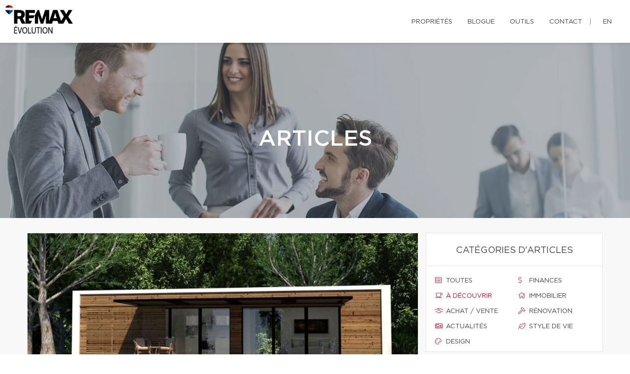

--- FILE ---
content_type: text/css
request_url: https://d1c1nnmg2cxgwe.cloudfront.net/agences/remax-evolution/build/css/footer_microsite.min.css?v=1768924361
body_size: 2363
content:
@charset "UTF-8";html.ie-11 footer.with-1-succursales>div.wrapper,html.ie-11 footer.with-2-succursales>div.wrapper{width:100%;display:inline-block}html.ie-11 footer.with-1-succursales>div.wrapper>div.top,html.ie-11 footer.with-2-succursales>div.wrapper>div.top{display:inline-block;width:75%}html.ie-11 footer.with-1-succursales>div.wrapper>div.top>div.logo,html.ie-11 footer.with-2-succursales>div.wrapper>div.top>div.logo{width:40%;display:inline-block}html.ie-11 footer.with-1-succursales>div.wrapper>div.top>nav,html.ie-11 footer.with-2-succursales>div.wrapper>div.top>nav{display:inline-block;width:60%;float:right}html.ie-11 footer.with-1-succursales>div.wrapper>div.top>nav>ul,html.ie-11 footer.with-2-succursales>div.wrapper>div.top>nav>ul{display:inline-block}html.ie-11 footer.with-1-succursales>div.wrapper>div.top>nav>ul>li,html.ie-11 footer.with-2-succursales>div.wrapper>div.top>nav>ul>li{width:50%;display:inline-block;float:left}html.ie-11 footer.with-1-succursales>div.wrapper>div.succursales,html.ie-11 footer.with-2-succursales>div.wrapper>div.succursales{display:inline-block;width:25%;float:right}html.ie-11 footer.with-1-succursales>div.wrapper>div.succursales>address,html.ie-11 footer.with-2-succursales>div.wrapper>div.succursales>address{margin-bottom:40px!important}html.ie-11 footer.with-1-succursales>div.wrapper>div.succursales>div.social,html.ie-11 footer.with-2-succursales>div.wrapper>div.succursales>div.social{width:100%!important}html.ie-11 footer.with-1-succursales>div.bottom>p.poweredby>a.minilogo,html.ie-11 footer.with-2-succursales>div.bottom>p.poweredby>a.minilogo{position:relative;top:-8px}html.ie-11 footer.with-3-succursales>div.wrapper,html.ie-11 footer.with-4-succursales>div.wrapper{width:100%;display:inline-block}html.ie-11 footer.with-3-succursales>div.wrapper>div.top,html.ie-11 footer.with-4-succursales>div.wrapper>div.top{display:inline-block;width:100%}html.ie-11 footer.with-3-succursales>div.wrapper>div.top>div.logo,html.ie-11 footer.with-4-succursales>div.wrapper>div.top>div.logo{width:24%;display:inline-block}html.ie-11 footer.with-3-succursales>div.wrapper>div.top>nav,html.ie-11 footer.with-4-succursales>div.wrapper>div.top>nav{display:inline-block;width:75%;float:right}html.ie-11 footer.with-3-succursales>div.wrapper>div.top>nav>ul,html.ie-11 footer.with-4-succursales>div.wrapper>div.top>nav>ul{display:inline-block;width:66%}html.ie-11 footer.with-3-succursales>div.wrapper>div.top>nav>ul>li,html.ie-11 footer.with-4-succursales>div.wrapper>div.top>nav>ul>li{width:50%;display:inline-block;float:left}html.ie-11 footer.with-3-succursales>div.wrapper>div.succursales,html.ie-11 footer.with-4-succursales>div.wrapper>div.succursales{display:inline-block;width:100%}html.ie-11 footer.with-3-succursales>div.wrapper>div.succursales>address,html.ie-11 footer.with-4-succursales>div.wrapper>div.succursales>address{margin-bottom:40px!important;width:25%!important;float:left}html.ie-11 footer.with-3-succursales>div.wrapper>div.succursales>address.spacer,html.ie-11 footer.with-4-succursales>div.wrapper>div.succursales>address.spacer{display:none!important}html.ie-11 footer.with-3-succursales>div.wrapper>div.succursales>div.social,html.ie-11 footer.with-4-succursales>div.wrapper>div.succursales>div.social{width:25%!important;float:left!important}html.ie-11 footer.with-3-succursales>div.bottom>p.poweredby>a.minilogo,html.ie-11 footer.with-4-succursales>div.bottom>p.poweredby>a.minilogo{position:relative;top:-8px}html.ie-11 footer.with-5-succursales>div.wrapper{width:100%;display:inline-block}html.ie-11 footer.with-5-succursales>div.wrapper>div.top{display:inline-block;width:100%}html.ie-11 footer.with-5-succursales>div.wrapper>div.top>div.logo{width:24%;display:inline-block}html.ie-11 footer.with-5-succursales>div.wrapper>div.top>nav{display:inline-block;width:75%;float:right}html.ie-11 footer.with-5-succursales>div.wrapper>div.top>nav>ul{display:inline-block;width:70%;float:right}html.ie-11 footer.with-5-succursales>div.wrapper>div.top>nav>ul>li{width:50%;display:inline-block;float:left}html.ie-11 footer.with-5-succursales>div.wrapper>div.succursales{display:inline-block;width:100%;padding-bottom:0}html.ie-11 footer.with-5-succursales>div.wrapper>div.succursales>address{margin-bottom:40px!important;width:20%!important;float:left}html.ie-11 footer.with-5-succursales>div.wrapper>div.succursales>address.spacer{display:none!important}html.ie-11 footer.with-5-succursales>div.wrapper>div.succursales>div.social{width:25%!important;float:left!important}html.ie-11 footer.with-5-succursales>div.bottom>p.poweredby>a.minilogo{position:relative;top:-8px}html.ie-11 footer.with-6-succursales>div.wrapper{width:100%;display:inline-block}html.ie-11 footer.with-6-succursales>div.wrapper>div.top{display:inline-block;width:100%}html.ie-11 footer.with-6-succursales>div.wrapper>div.top>div.logo{width:24%;display:inline-block}html.ie-11 footer.with-6-succursales>div.wrapper>div.top>nav{display:inline-block;width:75%;float:right}html.ie-11 footer.with-6-succursales>div.wrapper>div.top>nav>ul{display:inline-block;width:70%;float:right}html.ie-11 footer.with-6-succursales>div.wrapper>div.top>nav>ul>li{width:50%;display:inline-block;float:left}html.ie-11 footer.with-6-succursales>div.wrapper>div.succursales{display:inline-block;width:100%;padding-bottom:0}html.ie-11 footer.with-6-succursales>div.wrapper>div.succursales>address{margin-bottom:40px!important;width:33%!important;float:left}html.ie-11 footer.with-6-succursales>div.wrapper>div.succursales>address.spacer{display:none!important}html.ie-11 footer.with-6-succursales>div.wrapper>div.succursales>div.social{width:25%!important;float:left!important}html.ie-11 footer.with-6-succursales>div.bottom>p.poweredby>a.minilogo{position:relative;top:-8px}html.ie-11 footer.with-7-succursales>div.wrapper,html.ie-11 footer.with-8-succursales>div.wrapper{width:100%;display:inline-block}html.ie-11 footer.with-7-succursales>div.wrapper>div.top,html.ie-11 footer.with-8-succursales>div.wrapper>div.top{display:inline-block;width:100%}html.ie-11 footer.with-7-succursales>div.wrapper>div.top>div.logo,html.ie-11 footer.with-8-succursales>div.wrapper>div.top>div.logo{width:24%;display:inline-block}html.ie-11 footer.with-7-succursales>div.wrapper>div.top>nav,html.ie-11 footer.with-8-succursales>div.wrapper>div.top>nav{display:inline-block;width:71%;float:right}html.ie-11 footer.with-7-succursales>div.wrapper>div.top>nav>ul,html.ie-11 footer.with-8-succursales>div.wrapper>div.top>nav>ul{display:inline-block;width:70%;float:right}html.ie-11 footer.with-7-succursales>div.wrapper>div.top>nav>ul>li,html.ie-11 footer.with-8-succursales>div.wrapper>div.top>nav>ul>li{width:50%;display:inline-block;float:left}html.ie-11 footer.with-7-succursales>div.wrapper>div.succursales,html.ie-11 footer.with-8-succursales>div.wrapper>div.succursales{display:inline-block;width:100%;padding-bottom:0}html.ie-11 footer.with-7-succursales>div.wrapper>div.succursales>address,html.ie-11 footer.with-8-succursales>div.wrapper>div.succursales>address{margin-bottom:40px!important;width:25%!important;float:left}html.ie-11 footer.with-7-succursales>div.wrapper>div.succursales>address.spacer,html.ie-11 footer.with-8-succursales>div.wrapper>div.succursales>address.spacer{display:none!important}html.ie-11 footer.with-7-succursales>div.wrapper>div.succursales>div.social,html.ie-11 footer.with-8-succursales>div.wrapper>div.succursales>div.social{width:25%!important;float:left!important}html.ie-11 footer.with-7-succursales>div.bottom>p.poweredby>a.minilogo,html.ie-11 footer.with-8-succursales>div.bottom>p.poweredby>a.minilogo{position:relative;top:-8px}html.ie-11 .ieclearfix{display:inline;border-top:1px solid transparent;width:100%}@media screen and (max-width:1400px){html.ie-11 footer.with-1-succursales>div.wrapper>div.top,html.ie-11 footer.with-2-succursales>div.wrapper>div.top{width:100%!important}html.ie-11 footer.with-1-succursales>div.wrapper>div.top>div.logo,html.ie-11 footer.with-2-succursales>div.wrapper>div.top>div.logo{width:50%!important}html.ie-11 footer.with-1-succursales>div.wrapper>div.top>nav,html.ie-11 footer.with-2-succursales>div.wrapper>div.top>nav{width:50%!important}html.ie-11 footer.with-1-succursales>div.wrapper>div.succursales,html.ie-11 footer.with-2-succursales>div.wrapper>div.succursales{width:100%!important;display:inline-block!important}html.ie-11 footer.with-1-succursales>div.wrapper>div.succursales>address,html.ie-11 footer.with-2-succursales>div.wrapper>div.succursales>address{width:calc(50% - 40px)!important;padding-right:40px!important;display:inline-block!important;margin-bottom:0!important;float:left}html.ie-11 footer.with-1-succursales>div.wrapper>div.succursales>div.social,html.ie-11 footer.with-2-succursales>div.wrapper>div.succursales>div.social{width:50%!important;padding-right:40px!important;display:inline-block!important;margin-bottom:0!important;float:left}html.ie-11 footer.with-3-succursales>div.wrapper>div.top,html.ie-11 footer.with-4-succursales>div.wrapper>div.top,html.ie-11 footer.with-5-succursales>div.wrapper>div.top,html.ie-11 footer.with-6-succursales>div.wrapper>div.top,html.ie-11 footer.with-7-succursales>div.wrapper>div.top,html.ie-11 footer.with-8-succursales>div.wrapper>div.top{width:100%!important}html.ie-11 footer.with-3-succursales>div.wrapper>div.top>div.logo,html.ie-11 footer.with-4-succursales>div.wrapper>div.top>div.logo,html.ie-11 footer.with-5-succursales>div.wrapper>div.top>div.logo,html.ie-11 footer.with-6-succursales>div.wrapper>div.top>div.logo,html.ie-11 footer.with-7-succursales>div.wrapper>div.top>div.logo,html.ie-11 footer.with-8-succursales>div.wrapper>div.top>div.logo{width:50%!important}html.ie-11 footer.with-3-succursales>div.wrapper>div.top>nav,html.ie-11 footer.with-4-succursales>div.wrapper>div.top>nav,html.ie-11 footer.with-5-succursales>div.wrapper>div.top>nav,html.ie-11 footer.with-6-succursales>div.wrapper>div.top>nav,html.ie-11 footer.with-7-succursales>div.wrapper>div.top>nav,html.ie-11 footer.with-8-succursales>div.wrapper>div.top>nav{width:100%!important}html.ie-11 footer.with-3-succursales>div.wrapper>div.succursales,html.ie-11 footer.with-4-succursales>div.wrapper>div.succursales,html.ie-11 footer.with-5-succursales>div.wrapper>div.succursales,html.ie-11 footer.with-6-succursales>div.wrapper>div.succursales,html.ie-11 footer.with-7-succursales>div.wrapper>div.succursales,html.ie-11 footer.with-8-succursales>div.wrapper>div.succursales{width:100%!important;display:inline-block!important;padding-bottom:0!important}html.ie-11 footer.with-3-succursales>div.wrapper>div.succursales>address,html.ie-11 footer.with-4-succursales>div.wrapper>div.succursales>address,html.ie-11 footer.with-5-succursales>div.wrapper>div.succursales>address,html.ie-11 footer.with-6-succursales>div.wrapper>div.succursales>address,html.ie-11 footer.with-7-succursales>div.wrapper>div.succursales>address,html.ie-11 footer.with-8-succursales>div.wrapper>div.succursales>address{width:50%!important;padding-right:0!important;display:inline-block!important;margin-bottom:40px!important;float:left}html.ie-11 footer.with-3-succursales>div.wrapper>div.succursales>div.social,html.ie-11 footer.with-4-succursales>div.wrapper>div.succursales>div.social,html.ie-11 footer.with-5-succursales>div.wrapper>div.succursales>div.social,html.ie-11 footer.with-6-succursales>div.wrapper>div.succursales>div.social,html.ie-11 footer.with-7-succursales>div.wrapper>div.succursales>div.social,html.ie-11 footer.with-8-succursales>div.wrapper>div.succursales>div.social{width:50%!important;padding-right:40px!important;display:inline-block!important;margin-bottom:40px!important;float:left}html.ie-11 footer.with-5-succursales>div.wrapper>div.top{width:100%!important}html.ie-11 footer.with-5-succursales>div.wrapper>div.top>div.logo{width:50%!important}html.ie-11 footer.with-5-succursales>div.wrapper>div.top>nav{width:100%!important;margin-top:20px!important}html.ie-11 footer.with-5-succursales>div.wrapper>div.top>nav>ul{width:100%}html.ie-11 footer.with-5-succursales>div.wrapper>div.succursales{width:100%!important;display:inline-block!important;padding-bottom:0!important}html.ie-11 footer.with-5-succursales>div.wrapper>div.succursales>address{width:50%!important;padding-right:0!important;display:inline-block!important;margin-bottom:40px!important;float:left}html.ie-11 footer.with-5-succursales>div.wrapper>div.succursales>div.social{width:50%!important;padding-right:40px!important;display:inline-block!important;margin-bottom:40px!important;float:left}html.ie-11 footer.with-6-succursales>div.wrapper>div.top{width:100%!important}html.ie-11 footer.with-6-succursales>div.wrapper>div.top>div.logo{width:50%!important}html.ie-11 footer.with-6-succursales>div.wrapper>div.top>nav{width:100%!important;margin-top:20px!important}html.ie-11 footer.with-6-succursales>div.wrapper>div.top>nav>ul{width:100%}html.ie-11 footer.with-6-succursales>div.wrapper>div.succursales{width:100%!important;display:inline-block!important;padding-bottom:0!important}html.ie-11 footer.with-6-succursales>div.wrapper>div.succursales>address{width:50%!important;padding-right:0!important;display:inline-block!important;margin-bottom:40px!important;float:left}html.ie-11 footer.with-6-succursales>div.wrapper>div.succursales>div.social{width:50%!important;padding-right:40px!important;display:inline-block!important;margin-bottom:40px!important;float:left}html.ie-11 footer.with-7-succursales>div.wrapper>div.top,html.ie-11 footer.with-8-succursales>div.wrapper>div.top{width:100%!important}html.ie-11 footer.with-7-succursales>div.wrapper>div.top>div.logo,html.ie-11 footer.with-8-succursales>div.wrapper>div.top>div.logo{width:50%!important}html.ie-11 footer.with-7-succursales>div.wrapper>div.top>nav,html.ie-11 footer.with-8-succursales>div.wrapper>div.top>nav{width:100%!important;margin-top:20px!important}html.ie-11 footer.with-7-succursales>div.wrapper>div.top>nav>ul,html.ie-11 footer.with-8-succursales>div.wrapper>div.top>nav>ul{width:100%}html.ie-11 footer.with-7-succursales>div.wrapper>div.succursales,html.ie-11 footer.with-8-succursales>div.wrapper>div.succursales{width:100%!important;display:inline-block!important;padding-bottom:0!important}html.ie-11 footer.with-7-succursales>div.wrapper>div.succursales>address,html.ie-11 footer.with-8-succursales>div.wrapper>div.succursales>address{width:50%!important;padding-right:0!important;display:inline-block!important;margin-bottom:40px!important;float:left}html.ie-11 footer.with-7-succursales>div.wrapper>div.succursales>div.social,html.ie-11 footer.with-8-succursales>div.wrapper>div.succursales>div.social{width:50%!important;padding-right:40px!important;display:inline-block!important;margin-bottom:40px!important;float:left}}@media screen and (max-width:767px){html.ie-11 footer.with-1-succursales>div.wrapper>div.top,html.ie-11 footer.with-2-succursales>div.wrapper>div.top,html.ie-11 footer.with-3-succursales>div.wrapper>div.top,html.ie-11 footer.with-4-succursales>div.wrapper>div.top,html.ie-11 footer.with-5-succursales>div.wrapper>div.top,html.ie-11 footer.with-6-succursales>div.wrapper>div.top,html.ie-11 footer.with-7-succursales>div.wrapper>div.top,html.ie-11 footer.with-8-succursales>div.wrapper>div.top{width:100%!important}html.ie-11 footer.with-1-succursales>div.wrapper>div.top>div.logo,html.ie-11 footer.with-2-succursales>div.wrapper>div.top>div.logo,html.ie-11 footer.with-3-succursales>div.wrapper>div.top>div.logo,html.ie-11 footer.with-4-succursales>div.wrapper>div.top>div.logo,html.ie-11 footer.with-5-succursales>div.wrapper>div.top>div.logo,html.ie-11 footer.with-6-succursales>div.wrapper>div.top>div.logo,html.ie-11 footer.with-7-succursales>div.wrapper>div.top>div.logo,html.ie-11 footer.with-8-succursales>div.wrapper>div.top>div.logo{width:100%!important}html.ie-11 footer.with-1-succursales>div.wrapper>div.top>nav,html.ie-11 footer.with-2-succursales>div.wrapper>div.top>nav,html.ie-11 footer.with-3-succursales>div.wrapper>div.top>nav,html.ie-11 footer.with-4-succursales>div.wrapper>div.top>nav,html.ie-11 footer.with-5-succursales>div.wrapper>div.top>nav,html.ie-11 footer.with-6-succursales>div.wrapper>div.top>nav,html.ie-11 footer.with-7-succursales>div.wrapper>div.top>nav,html.ie-11 footer.with-8-succursales>div.wrapper>div.top>nav{width:100%!important;padding-top:20px!important}html.ie-11 footer.with-1-succursales>div.wrapper>div.top>nav>ul>li,html.ie-11 footer.with-2-succursales>div.wrapper>div.top>nav>ul>li,html.ie-11 footer.with-3-succursales>div.wrapper>div.top>nav>ul>li,html.ie-11 footer.with-4-succursales>div.wrapper>div.top>nav>ul>li,html.ie-11 footer.with-5-succursales>div.wrapper>div.top>nav>ul>li,html.ie-11 footer.with-6-succursales>div.wrapper>div.top>nav>ul>li,html.ie-11 footer.with-7-succursales>div.wrapper>div.top>nav>ul>li,html.ie-11 footer.with-8-succursales>div.wrapper>div.top>nav>ul>li{float:none!important;width:100%!important}html.ie-11 footer.with-1-succursales>div.wrapper>div.succursales,html.ie-11 footer.with-2-succursales>div.wrapper>div.succursales,html.ie-11 footer.with-3-succursales>div.wrapper>div.succursales,html.ie-11 footer.with-4-succursales>div.wrapper>div.succursales,html.ie-11 footer.with-5-succursales>div.wrapper>div.succursales,html.ie-11 footer.with-6-succursales>div.wrapper>div.succursales,html.ie-11 footer.with-7-succursales>div.wrapper>div.succursales,html.ie-11 footer.with-8-succursales>div.wrapper>div.succursales{width:100%!important;display:inline-block!important}html.ie-11 footer.with-1-succursales>div.wrapper>div.succursales>address,html.ie-11 footer.with-2-succursales>div.wrapper>div.succursales>address,html.ie-11 footer.with-3-succursales>div.wrapper>div.succursales>address,html.ie-11 footer.with-4-succursales>div.wrapper>div.succursales>address,html.ie-11 footer.with-5-succursales>div.wrapper>div.succursales>address,html.ie-11 footer.with-6-succursales>div.wrapper>div.succursales>address,html.ie-11 footer.with-7-succursales>div.wrapper>div.succursales>address,html.ie-11 footer.with-8-succursales>div.wrapper>div.succursales>address{width:100%!important;display:inline-block!important;margin-bottom:40px!important;float:left}html.ie-11 footer.with-1-succursales>div.wrapper>div.succursales>address:last-child,html.ie-11 footer.with-2-succursales>div.wrapper>div.succursales>address:last-child,html.ie-11 footer.with-3-succursales>div.wrapper>div.succursales>address:last-child,html.ie-11 footer.with-4-succursales>div.wrapper>div.succursales>address:last-child,html.ie-11 footer.with-5-succursales>div.wrapper>div.succursales>address:last-child,html.ie-11 footer.with-6-succursales>div.wrapper>div.succursales>address:last-child,html.ie-11 footer.with-7-succursales>div.wrapper>div.succursales>address:last-child,html.ie-11 footer.with-8-succursales>div.wrapper>div.succursales>address:last-child{margin-bottom:0!important}html.ie-11 footer.with-1-succursales>div.wrapper>div.succursales>div.social,html.ie-11 footer.with-2-succursales>div.wrapper>div.succursales>div.social,html.ie-11 footer.with-3-succursales>div.wrapper>div.succursales>div.social,html.ie-11 footer.with-4-succursales>div.wrapper>div.succursales>div.social,html.ie-11 footer.with-5-succursales>div.wrapper>div.succursales>div.social,html.ie-11 footer.with-6-succursales>div.wrapper>div.succursales>div.social,html.ie-11 footer.with-7-succursales>div.wrapper>div.succursales>div.social,html.ie-11 footer.with-8-succursales>div.wrapper>div.succursales>div.social{width:100%!important;display:inline-block!important;margin-bottom:0!important;float:left}html.ie-11 footer.with-3-succursales>div.wrapper>div.succursales>address:last-child,html.ie-11 footer.with-4-succursales>div.wrapper>div.succursales>address:last-child,html.ie-11 footer.with-5-succursales>div.wrapper>div.succursales>address:last-child,html.ie-11 footer.with-6-succursales>div.wrapper>div.succursales>address:last-child,html.ie-11 footer.with-7-succursales>div.wrapper>div.succursales>address:last-child,html.ie-11 footer.with-8-succursales>div.wrapper>div.succursales>address:last-child{margin-bottom:40px!important}html.ie-11 footer.with-3-succursales>div.wrapper>div.succursales>div.social,html.ie-11 footer.with-4-succursales>div.wrapper>div.succursales>div.social,html.ie-11 footer.with-5-succursales>div.wrapper>div.succursales>div.social,html.ie-11 footer.with-6-succursales>div.wrapper>div.succursales>div.social,html.ie-11 footer.with-7-succursales>div.wrapper>div.succursales>div.social,html.ie-11 footer.with-8-succursales>div.wrapper>div.succursales>div.social{margin-bottom:40px!important}}.ieclearfix{display:none}footer.microsite_footer{margin-top:0;background-image:linear-gradient(-259deg,#003da5 0,#1a3668 100%);border-top:1px solid #e2e2e2;text-align:left}footer.microsite_footer>div.wrapper>div.succursales{font-size:13px;padding:40px;display:grid;grid-gap:40px;margin:0;color:#fff;-ms-grid-columns:1fr 1fr 1fr 1fr;grid-template-columns:1fr;grid-auto-columns:1fr;grid-auto-flow:column}footer.microsite_footer>div.wrapper>div.succursales h4{font-size:13px;margin:0 0 10px 0;text-transform:uppercase}footer.microsite_footer>div.wrapper>div.succursales h4>span.subfranchise-legal-note{text-transform:none}footer.microsite_footer>div.wrapper>div.succursales h5{font-size:10px;margin:0 0 10px 0;text-transform:uppercase;position:relative;top:-10px;left:14px}footer.microsite_footer>div.wrapper>div.succursales>address{line-height:1.5;display:inline-block;padding:0!important;margin:0!important}footer.microsite_footer>div.wrapper>div.succursales>address a:hover{color:#fff;border-bottom:1px dotted #7f9ac7}footer.microsite_footer>div.wrapper>div.succursales>div.social{text-align:right}footer.microsite_footer>div.wrapper>div.succursales>div.social>a{margin-left:5px}footer.microsite_footer>div.wrapper>div.succursales>ul{list-style:none;padding:0;display:-ms-grid;display:grid;-ms-grid-columns:1fr;grid-template-columns:1fr}footer.microsite_footer>div.wrapper>div.succursales>ul>li{width:100%;color:#fff;padding:20px}footer.microsite_footer>div.wrapper>div.succursales>ul>li.social{float:none;margin:0}footer.microsite_footer>div.wrapper>div.succursales>ul>li.social a{padding:0 5px;transition:color .4s;margin-left:-5px}footer.microsite_footer>div.wrapper>div.succursales>ul>li.social a:hover{color:#e21a37}footer.microsite_footer.with-3-succursales>div.wrapper>div.succursales,footer.microsite_footer.with-4-succursales>div.wrapper>div.succursales,footer.microsite_footer.with-7-succursales>div.wrapper>div.succursales,footer.microsite_footer.with-8-succursales>div.wrapper>div.succursales{-ms-grid-columns:1fr 1fr 1fr 1fr;grid-template-columns:repeat(4,1fr);-ms-grid-rows:auto auto;grid-template-rows:repeat(2,auto);grid-auto-flow:column}footer.microsite_footer.with-3-succursales>div.wrapper>div.succursales{-ms-grid-columns:1fr 1fr 1fr 1fr;grid-template-columns:repeat(4,1fr);-ms-grid-rows:1fr;grid-template-rows:1fr;grid-auto-flow:column}footer.microsite_footer.with-4-succursales>div.wrapper>div.succursales{-ms-grid-columns:1fr 1fr 1fr 1fr;grid-template-columns:repeat(4,1fr);-ms-grid-rows:1fr;grid-template-rows:1fr;grid-auto-flow:column}footer.microsite_footer.with-5-succursales>div.wrapper>div.succursales{-ms-grid-columns:1fr 1fr 1fr 1fr 1fr;grid-template-columns:repeat(5,1fr)}footer.microsite_footer.with-5-succursales>div.wrapper>div.succursales address.spacer{display:none}footer.microsite_footer.with-6-succursales>div.wrapper>div.succursales{-ms-grid-columns:1fr 1fr 1fr 1fr;grid-template-columns:repeat(4,1fr);-ms-grid-rows:auto auto;grid-template-rows:repeat(2,auto)}footer.microsite_footer>div.bottom{background:url([data-uri]);white-space:nowrap;font-size:10px;color:#fff}footer.microsite_footer>div.bottom>p.copyright,footer.microsite_footer>div.bottom>p.poweredby{display:inline-block;padding:0;margin:0;color:#fff;padding:15px 0;line-height:normal;text-transform:uppercase}footer.microsite_footer>div.bottom>p.copyright{width:calc(100% - 174px)}footer.microsite_footer>div.bottom>p.copyright{padding-left:40px}footer.microsite_footer>div.bottom>p.poweredby{text-align:right;padding-right:40px}footer.microsite_footer>div.bottom>p.poweredby>a.minilogo{line-height:24px;margin-left:4px;display:inline-block;height:13px;width:64px;background:url(/assets/global/site-web-courtier-immobilier-centiva.svg);font-size:0}@media screen and (max-width:1400px){footer.microsite_footer.with-1-succursales>div.wrapper{-ms-grid-columns:100%;grid-template-columns:100%}footer.microsite_footer.with-1-succursales>div.wrapper>div.succursales{display:-ms-grid;display:grid;padding:40px;color:#fff;-ms-grid-columns:1fr 1fr;grid-template-columns:repeat(2,1fr);grid-gap:40px;background:linear-gradient(-259deg,#003da5 0,#1a3668 100%)}footer.microsite_footer.with-1-succursales>div.wrapper>div.succursales>address>a{color:#fff}footer.microsite_footer.with-1-succursales>div.wrapper>div.succursales>div.social{order:4}footer.microsite_footer.with-2-succursales>div.wrapper{-ms-grid-columns:100%;grid-template-columns:100%}footer.microsite_footer.with-2-succursales>div.wrapper>div.succursales{display:-ms-grid;display:grid;padding:40px;color:#fff;-ms-grid-columns:1fr 1fr;grid-template-columns:repeat(3,1fr);grid-auto-flow:column;grid-gap:40px;background:linear-gradient(-259deg,#003da5 0,#1a3668 100%)}footer.microsite_footer.with-2-succursales>div.wrapper>div.succursales>address>a{color:#fff}footer.microsite_footer.with-2-succursales>div.wrapper>div.succursales>div.social{order:4}footer.microsite_footer.with-3-succursales>div.wrapper{-ms-grid-columns:100%;grid-template-columns:100%}footer.microsite_footer.with-3-succursales>div.wrapper>div.succursales{display:-ms-grid;display:grid;padding:40px;color:#fff;-ms-grid-columns:1fr 1fr;grid-template-columns:repeat(2,1fr);-ms-grid-rows:auto auto;grid-auto-flow:column;grid-gap:40px;background:linear-gradient(-259deg,#003da5 0,#1a3668 100%)}footer.microsite_footer.with-3-succursales>div.wrapper>div.succursales>div.social{order:4}footer.microsite_footer.with-4-succursales>div.wrapper{-ms-grid-columns:100%;grid-template-columns:100%}footer.microsite_footer.with-4-succursales>div.wrapper>div.succursales{display:-ms-grid;display:grid;padding:40px;color:#fff;-ms-grid-columns:1fr 1fr;grid-template-columns:repeat(2,1fr);-ms-grid-rows:auto auto;grid-template-rows:repeat(2,auto);grid-auto-flow:column;grid-gap:40px;background:linear-gradient(-259deg,#003da5 0,#1a3668 100%)}footer.microsite_footer.with-4-succursales>div.wrapper>div.succursales>div.social{order:4}footer.microsite_footer.with-5-succursales>div.wrapper{-ms-grid-columns:100%;grid-template-columns:100%}footer.microsite_footer.with-5-succursales>div.wrapper>div.succursales{display:-ms-grid;display:grid;padding:40px;color:#fff;-ms-grid-columns:1fr 1fr;grid-template-columns:repeat(2,1fr);-ms-grid-rows:auto auto;grid-template-rows:repeat(2,auto);grid-auto-flow:column;grid-gap:40px;background:linear-gradient(-259deg,#003da5 0,#1a3668 100%)}footer.microsite_footer.with-5-succursales>div.wrapper>div.succursales>div.social{order:4}}@media screen and (max-width:1200px){footer.microsite_footer.with-6-succursales>div.wrapper>div.succursales{-ms-grid-columns:1fr 1fr 1fr;grid-template-columns:repeat(3,1fr);-ms-grid-rows:auto auto;grid-template-rows:repeat(2,auto)}footer.microsite_footer.with-6-succursales>div.wrapper>div.succursales address.spacer{display:none}footer.microsite_footer.with-6-succursales>div.wrapper>div.succursales>div.social{order:4}footer.microsite_footer.with-7-succursales>div.wrapper>div.succursales,footer.microsite_footer.with-8-succursales>div.wrapper>div.succursales{-ms-grid-columns:1fr 1fr 1fr;grid-template-columns:repeat(3,1fr);-ms-grid-rows:auto auto auto;grid-template-rows:repeat(3,auto);grid-auto-flow:column}footer.microsite_footer.with-7-succursales>div.wrapper>div.succursales address.spacer,footer.microsite_footer.with-8-succursales>div.wrapper>div.succursales address.spacer{display:none}footer.microsite_footer.with-7-succursales>div.wrapper>div.succursales>div.social,footer.microsite_footer.with-8-succursales>div.wrapper>div.succursales>div.social{order:4}}@media screen and (max-width:1100px){footer.microsite_footer>div.bottom>p.copyright,footer.microsite_footer>div.bottom>p.poweredby{width:100%;text-align:center;margin:0;display:block;padding:15px;white-space:normal;line-height:14px}footer.microsite_footer>div.bottom>p.copyright{padding-bottom:0}}@media screen and (max-width:767px){footer.microsite_footer.with-5-succursales>div.wrapper>div.succursales,footer.microsite_footer.with-6-succursales>div.wrapper>div.succursales{-ms-grid-columns:1fr 1fr;grid-template-columns:repeat(2,1fr);-ms-grid-rows:unset;grid-template-rows:unset;grid-auto-flow:unset}footer.microsite_footer.with-7-succursales>div.wrapper>div.succursales,footer.microsite_footer.with-8-succursales>div.wrapper>div.succursales{-ms-grid-columns:1fr 1fr;grid-template-columns:repeat(2,1fr);-ms-grid-rows:unset;grid-template-rows:unset;grid-auto-flow:unset}}@media screen and (max-width:640px){footer.microsite_footer.with-1-succursales>div.wrapper>div.succursales,footer.microsite_footer.with-2-succursales>div.wrapper>div.succursales,footer.microsite_footer.with-3-succursales>div.wrapper>div.succursales,footer.microsite_footer.with-4-succursales>div.wrapper>div.succursales,footer.microsite_footer.with-5-succursales>div.wrapper>div.succursales,footer.microsite_footer.with-6-succursales>div.wrapper>div.succursales,footer.microsite_footer.with-7-succursales>div.wrapper>div.succursales,footer.microsite_footer.with-8-succursales>div.wrapper>div.succursales{-ms-grid-columns:1fr;grid-template-columns:1fr;grid-auto-flow:row}footer.microsite_footer.with-1-succursales>div.wrapper>div.succursales>div.social,footer.microsite_footer.with-2-succursales>div.wrapper>div.succursales>div.social,footer.microsite_footer.with-3-succursales>div.wrapper>div.succursales>div.social,footer.microsite_footer.with-4-succursales>div.wrapper>div.succursales>div.social,footer.microsite_footer.with-5-succursales>div.wrapper>div.succursales>div.social,footer.microsite_footer.with-6-succursales>div.wrapper>div.succursales>div.social,footer.microsite_footer.with-7-succursales>div.wrapper>div.succursales>div.social,footer.microsite_footer.with-8-succursales>div.wrapper>div.succursales>div.social{text-align:left}}footer.microsite_footer *{color:#fff}footer.microsite_footer>div.wrapper>div.succursales>address{font-family:"Gotham Book",Helvetica,Arial,sans-serif}footer.microsite_footer>div.bottom>p.copyright,footer.microsite_footer>div.bottom>p.poweredby{font-size:10px}